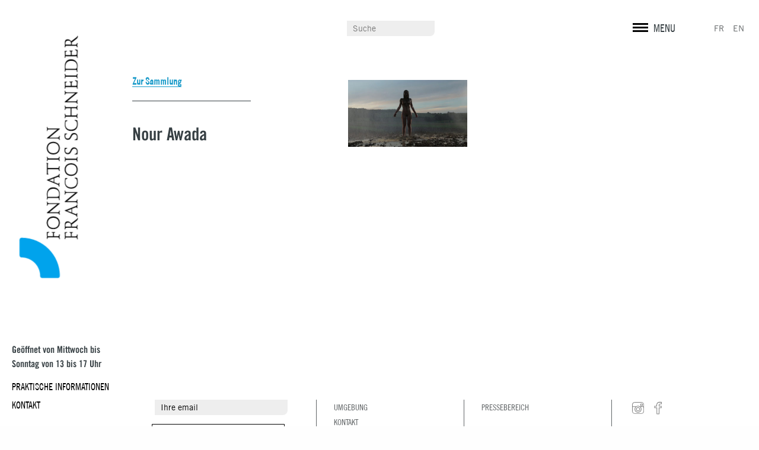

--- FILE ---
content_type: text/html; charset=UTF-8
request_url: https://www.fondationfrancoisschneider.org/de/artist/awada-de/
body_size: 8101
content:
<!doctype html>
<html class="no-js" lang="de-DE" >
	<head>
		<meta charset="UTF-8" />
		<meta name="viewport" content="width=device-width, initial-scale=1.0" />
		<link rel="apple-touch-icon" sizes="180x180" href="https://www.fondationfrancoisschneider.org/wp-content/themes/ffs/dist/images/favicon/apple-touch-icon.png">
		<link rel="icon" type="image/png" sizes="32x32" href="https://www.fondationfrancoisschneider.org/wp-content/themes/ffs/dist/images/favicon/favicon-32x32.png">
		<link rel="icon" type="image/png" sizes="16x16" href="https://www.fondationfrancoisschneider.org/wp-content/themes/ffs/dist/images/favicon/favicon-16x16.png">
		<link rel="manifest" href="https://www.fondationfrancoisschneider.org/wp-content/themes/ffs/dist/images/favicon/site.webmanifest">
		<link rel="mask-icon" href="https://www.fondationfrancoisschneider.org/wp-content/themes/ffs/dist/images/favicon/safari-pinned-tab.svg" color="#5bbad5">
		<meta name="msapplication-TileColor" content="#da532c">
		<meta name="theme-color" content="#daecf4">
		<meta name="format-detection" content="telephone=no">
		<meta name='robots' content='index, follow, max-image-preview:large, max-snippet:-1, max-video-preview:-1' />
<link rel="alternate" href="https://www.fondationfrancoisschneider.org/artist/awada/" hreflang="fr" />
<link rel="alternate" href="https://www.fondationfrancoisschneider.org/en/artist/awada-en/" hreflang="en" />
<link rel="alternate" href="https://www.fondationfrancoisschneider.org/de/artist/awada-de/" hreflang="de" />

	<!-- This site is optimized with the Yoast SEO plugin v23.5 - https://yoast.com/wordpress/plugins/seo/ -->
	<title>Nour Awada Archives - Fondation François Schneider</title>
	<link rel="canonical" href="https://www.fondationfrancoisschneider.org/de/artist/awada-de/" />
	<meta property="og:locale" content="de_DE" />
	<meta property="og:locale:alternate" content="fr_FR" />
	<meta property="og:locale:alternate" content="en_GB" />
	<meta property="og:type" content="article" />
	<meta property="og:title" content="Nour Awada Archives - Fondation François Schneider" />
	<meta property="og:url" content="https://www.fondationfrancoisschneider.org/de/artist/awada-de/" />
	<meta property="og:site_name" content="Fondation François Schneider" />
	<meta property="og:image" content="https://www.fondationfrancoisschneider.org/wp-content/uploads/2023/06/2016-11-06-Facade-Enseigne-From-Here-to-There-Renaud-Auguste-Dormeuil-©-FFS-Steeve-Constanty-6.jpg" />
	<meta property="og:image:width" content="2500" />
	<meta property="og:image:height" content="1667" />
	<meta property="og:image:type" content="image/jpeg" />
	<meta name="twitter:card" content="summary_large_image" />
	<script type="application/ld+json" class="yoast-schema-graph">{"@context":"https://schema.org","@graph":[{"@type":"CollectionPage","@id":"https://www.fondationfrancoisschneider.org/de/artist/awada-de/","url":"https://www.fondationfrancoisschneider.org/de/artist/awada-de/","name":"Nour Awada Archives - Fondation François Schneider","isPartOf":{"@id":"https://www.fondationfrancoisschneider.org/de/#website"},"breadcrumb":{"@id":"https://www.fondationfrancoisschneider.org/de/artist/awada-de/#breadcrumb"},"inLanguage":"de"},{"@type":"BreadcrumbList","@id":"https://www.fondationfrancoisschneider.org/de/artist/awada-de/#breadcrumb","itemListElement":[{"@type":"ListItem","position":1,"name":"Accueil","item":"https://www.fondationfrancoisschneider.org/de/"},{"@type":"ListItem","position":2,"name":"Nour Awada"}]},{"@type":"WebSite","@id":"https://www.fondationfrancoisschneider.org/de/#website","url":"https://www.fondationfrancoisschneider.org/de/","name":"Fondation François Schneider","description":"Centre d&#039;art contemporain","publisher":{"@id":"https://www.fondationfrancoisschneider.org/de/#organization"},"potentialAction":[{"@type":"SearchAction","target":{"@type":"EntryPoint","urlTemplate":"https://www.fondationfrancoisschneider.org/de/?s={search_term_string}"},"query-input":{"@type":"PropertyValueSpecification","valueRequired":true,"valueName":"search_term_string"}}],"inLanguage":"de"},{"@type":"Organization","@id":"https://www.fondationfrancoisschneider.org/de/#organization","name":"Fondation François Schneider","url":"https://www.fondationfrancoisschneider.org/de/","logo":{"@type":"ImageObject","inLanguage":"de","@id":"https://www.fondationfrancoisschneider.org/de/#/schema/logo/image/","url":"https://www.fondationfrancoisschneider.org/wp-content/uploads/2018/03/log-ffs.png","contentUrl":"https://www.fondationfrancoisschneider.org/wp-content/uploads/2018/03/log-ffs.png","width":543,"height":207,"caption":"Fondation François Schneider"},"image":{"@id":"https://www.fondationfrancoisschneider.org/de/#/schema/logo/image/"},"sameAs":["https://www.facebook.com/fondationfrancoisschneider/","https://www.instagram.com/fondationfrancoisschneider/"]}]}</script>
	<!-- / Yoast SEO plugin. -->


<link rel='dns-prefetch' href='//ajax.googleapis.com' />
<link rel='dns-prefetch' href='//www.googletagmanager.com' />

<link rel='stylesheet' id='wp-block-library-css' href='https://www.fondationfrancoisschneider.org/wp-includes/css/dist/block-library/style.min.css' type='text/css' media='all' />
<style id='classic-theme-styles-inline-css' type='text/css'>
/*! This file is auto-generated */
.wp-block-button__link{color:#fff;background-color:#32373c;border-radius:9999px;box-shadow:none;text-decoration:none;padding:calc(.667em + 2px) calc(1.333em + 2px);font-size:1.125em}.wp-block-file__button{background:#32373c;color:#fff;text-decoration:none}
</style>
<style id='global-styles-inline-css' type='text/css'>
:root{--wp--preset--aspect-ratio--square: 1;--wp--preset--aspect-ratio--4-3: 4/3;--wp--preset--aspect-ratio--3-4: 3/4;--wp--preset--aspect-ratio--3-2: 3/2;--wp--preset--aspect-ratio--2-3: 2/3;--wp--preset--aspect-ratio--16-9: 16/9;--wp--preset--aspect-ratio--9-16: 9/16;--wp--preset--color--black: #000000;--wp--preset--color--cyan-bluish-gray: #abb8c3;--wp--preset--color--white: #ffffff;--wp--preset--color--pale-pink: #f78da7;--wp--preset--color--vivid-red: #cf2e2e;--wp--preset--color--luminous-vivid-orange: #ff6900;--wp--preset--color--luminous-vivid-amber: #fcb900;--wp--preset--color--light-green-cyan: #7bdcb5;--wp--preset--color--vivid-green-cyan: #00d084;--wp--preset--color--pale-cyan-blue: #8ed1fc;--wp--preset--color--vivid-cyan-blue: #0693e3;--wp--preset--color--vivid-purple: #9b51e0;--wp--preset--gradient--vivid-cyan-blue-to-vivid-purple: linear-gradient(135deg,rgba(6,147,227,1) 0%,rgb(155,81,224) 100%);--wp--preset--gradient--light-green-cyan-to-vivid-green-cyan: linear-gradient(135deg,rgb(122,220,180) 0%,rgb(0,208,130) 100%);--wp--preset--gradient--luminous-vivid-amber-to-luminous-vivid-orange: linear-gradient(135deg,rgba(252,185,0,1) 0%,rgba(255,105,0,1) 100%);--wp--preset--gradient--luminous-vivid-orange-to-vivid-red: linear-gradient(135deg,rgba(255,105,0,1) 0%,rgb(207,46,46) 100%);--wp--preset--gradient--very-light-gray-to-cyan-bluish-gray: linear-gradient(135deg,rgb(238,238,238) 0%,rgb(169,184,195) 100%);--wp--preset--gradient--cool-to-warm-spectrum: linear-gradient(135deg,rgb(74,234,220) 0%,rgb(151,120,209) 20%,rgb(207,42,186) 40%,rgb(238,44,130) 60%,rgb(251,105,98) 80%,rgb(254,248,76) 100%);--wp--preset--gradient--blush-light-purple: linear-gradient(135deg,rgb(255,206,236) 0%,rgb(152,150,240) 100%);--wp--preset--gradient--blush-bordeaux: linear-gradient(135deg,rgb(254,205,165) 0%,rgb(254,45,45) 50%,rgb(107,0,62) 100%);--wp--preset--gradient--luminous-dusk: linear-gradient(135deg,rgb(255,203,112) 0%,rgb(199,81,192) 50%,rgb(65,88,208) 100%);--wp--preset--gradient--pale-ocean: linear-gradient(135deg,rgb(255,245,203) 0%,rgb(182,227,212) 50%,rgb(51,167,181) 100%);--wp--preset--gradient--electric-grass: linear-gradient(135deg,rgb(202,248,128) 0%,rgb(113,206,126) 100%);--wp--preset--gradient--midnight: linear-gradient(135deg,rgb(2,3,129) 0%,rgb(40,116,252) 100%);--wp--preset--font-size--small: 13px;--wp--preset--font-size--medium: 20px;--wp--preset--font-size--large: 36px;--wp--preset--font-size--x-large: 42px;--wp--preset--spacing--20: 0.44rem;--wp--preset--spacing--30: 0.67rem;--wp--preset--spacing--40: 1rem;--wp--preset--spacing--50: 1.5rem;--wp--preset--spacing--60: 2.25rem;--wp--preset--spacing--70: 3.38rem;--wp--preset--spacing--80: 5.06rem;--wp--preset--shadow--natural: 6px 6px 9px rgba(0, 0, 0, 0.2);--wp--preset--shadow--deep: 12px 12px 50px rgba(0, 0, 0, 0.4);--wp--preset--shadow--sharp: 6px 6px 0px rgba(0, 0, 0, 0.2);--wp--preset--shadow--outlined: 6px 6px 0px -3px rgba(255, 255, 255, 1), 6px 6px rgba(0, 0, 0, 1);--wp--preset--shadow--crisp: 6px 6px 0px rgba(0, 0, 0, 1);}:where(.is-layout-flex){gap: 0.5em;}:where(.is-layout-grid){gap: 0.5em;}body .is-layout-flex{display: flex;}.is-layout-flex{flex-wrap: wrap;align-items: center;}.is-layout-flex > :is(*, div){margin: 0;}body .is-layout-grid{display: grid;}.is-layout-grid > :is(*, div){margin: 0;}:where(.wp-block-columns.is-layout-flex){gap: 2em;}:where(.wp-block-columns.is-layout-grid){gap: 2em;}:where(.wp-block-post-template.is-layout-flex){gap: 1.25em;}:where(.wp-block-post-template.is-layout-grid){gap: 1.25em;}.has-black-color{color: var(--wp--preset--color--black) !important;}.has-cyan-bluish-gray-color{color: var(--wp--preset--color--cyan-bluish-gray) !important;}.has-white-color{color: var(--wp--preset--color--white) !important;}.has-pale-pink-color{color: var(--wp--preset--color--pale-pink) !important;}.has-vivid-red-color{color: var(--wp--preset--color--vivid-red) !important;}.has-luminous-vivid-orange-color{color: var(--wp--preset--color--luminous-vivid-orange) !important;}.has-luminous-vivid-amber-color{color: var(--wp--preset--color--luminous-vivid-amber) !important;}.has-light-green-cyan-color{color: var(--wp--preset--color--light-green-cyan) !important;}.has-vivid-green-cyan-color{color: var(--wp--preset--color--vivid-green-cyan) !important;}.has-pale-cyan-blue-color{color: var(--wp--preset--color--pale-cyan-blue) !important;}.has-vivid-cyan-blue-color{color: var(--wp--preset--color--vivid-cyan-blue) !important;}.has-vivid-purple-color{color: var(--wp--preset--color--vivid-purple) !important;}.has-black-background-color{background-color: var(--wp--preset--color--black) !important;}.has-cyan-bluish-gray-background-color{background-color: var(--wp--preset--color--cyan-bluish-gray) !important;}.has-white-background-color{background-color: var(--wp--preset--color--white) !important;}.has-pale-pink-background-color{background-color: var(--wp--preset--color--pale-pink) !important;}.has-vivid-red-background-color{background-color: var(--wp--preset--color--vivid-red) !important;}.has-luminous-vivid-orange-background-color{background-color: var(--wp--preset--color--luminous-vivid-orange) !important;}.has-luminous-vivid-amber-background-color{background-color: var(--wp--preset--color--luminous-vivid-amber) !important;}.has-light-green-cyan-background-color{background-color: var(--wp--preset--color--light-green-cyan) !important;}.has-vivid-green-cyan-background-color{background-color: var(--wp--preset--color--vivid-green-cyan) !important;}.has-pale-cyan-blue-background-color{background-color: var(--wp--preset--color--pale-cyan-blue) !important;}.has-vivid-cyan-blue-background-color{background-color: var(--wp--preset--color--vivid-cyan-blue) !important;}.has-vivid-purple-background-color{background-color: var(--wp--preset--color--vivid-purple) !important;}.has-black-border-color{border-color: var(--wp--preset--color--black) !important;}.has-cyan-bluish-gray-border-color{border-color: var(--wp--preset--color--cyan-bluish-gray) !important;}.has-white-border-color{border-color: var(--wp--preset--color--white) !important;}.has-pale-pink-border-color{border-color: var(--wp--preset--color--pale-pink) !important;}.has-vivid-red-border-color{border-color: var(--wp--preset--color--vivid-red) !important;}.has-luminous-vivid-orange-border-color{border-color: var(--wp--preset--color--luminous-vivid-orange) !important;}.has-luminous-vivid-amber-border-color{border-color: var(--wp--preset--color--luminous-vivid-amber) !important;}.has-light-green-cyan-border-color{border-color: var(--wp--preset--color--light-green-cyan) !important;}.has-vivid-green-cyan-border-color{border-color: var(--wp--preset--color--vivid-green-cyan) !important;}.has-pale-cyan-blue-border-color{border-color: var(--wp--preset--color--pale-cyan-blue) !important;}.has-vivid-cyan-blue-border-color{border-color: var(--wp--preset--color--vivid-cyan-blue) !important;}.has-vivid-purple-border-color{border-color: var(--wp--preset--color--vivid-purple) !important;}.has-vivid-cyan-blue-to-vivid-purple-gradient-background{background: var(--wp--preset--gradient--vivid-cyan-blue-to-vivid-purple) !important;}.has-light-green-cyan-to-vivid-green-cyan-gradient-background{background: var(--wp--preset--gradient--light-green-cyan-to-vivid-green-cyan) !important;}.has-luminous-vivid-amber-to-luminous-vivid-orange-gradient-background{background: var(--wp--preset--gradient--luminous-vivid-amber-to-luminous-vivid-orange) !important;}.has-luminous-vivid-orange-to-vivid-red-gradient-background{background: var(--wp--preset--gradient--luminous-vivid-orange-to-vivid-red) !important;}.has-very-light-gray-to-cyan-bluish-gray-gradient-background{background: var(--wp--preset--gradient--very-light-gray-to-cyan-bluish-gray) !important;}.has-cool-to-warm-spectrum-gradient-background{background: var(--wp--preset--gradient--cool-to-warm-spectrum) !important;}.has-blush-light-purple-gradient-background{background: var(--wp--preset--gradient--blush-light-purple) !important;}.has-blush-bordeaux-gradient-background{background: var(--wp--preset--gradient--blush-bordeaux) !important;}.has-luminous-dusk-gradient-background{background: var(--wp--preset--gradient--luminous-dusk) !important;}.has-pale-ocean-gradient-background{background: var(--wp--preset--gradient--pale-ocean) !important;}.has-electric-grass-gradient-background{background: var(--wp--preset--gradient--electric-grass) !important;}.has-midnight-gradient-background{background: var(--wp--preset--gradient--midnight) !important;}.has-small-font-size{font-size: var(--wp--preset--font-size--small) !important;}.has-medium-font-size{font-size: var(--wp--preset--font-size--medium) !important;}.has-large-font-size{font-size: var(--wp--preset--font-size--large) !important;}.has-x-large-font-size{font-size: var(--wp--preset--font-size--x-large) !important;}
:where(.wp-block-post-template.is-layout-flex){gap: 1.25em;}:where(.wp-block-post-template.is-layout-grid){gap: 1.25em;}
:where(.wp-block-columns.is-layout-flex){gap: 2em;}:where(.wp-block-columns.is-layout-grid){gap: 2em;}
:root :where(.wp-block-pullquote){font-size: 1.5em;line-height: 1.6;}
</style>
<link data-minify="1" rel='stylesheet' id='main-stylesheet-css' href='https://www.fondationfrancoisschneider.org/wp-content/cache/min/1/wp-content/themes/ffs/dist/css/app.css?ver=1663833330' type='text/css' media='all' />
<script type="text/javascript" src="https://ajax.googleapis.com/ajax/libs/jquery/3.2.1/jquery.min.js" id="jquery-js"></script>

<!-- Google Tag (gtac.js) durch Site-Kit hinzugefügt -->
<!-- Von Site Kit hinzugefügtes Google-Analytics-Snippet -->
<script type="text/javascript" src="https://www.googletagmanager.com/gtag/js?id=GT-K5586W8" id="google_gtagjs-js" async></script>
<script type="text/javascript" id="google_gtagjs-js-after">
/* <![CDATA[ */
window.dataLayer = window.dataLayer || [];function gtag(){dataLayer.push(arguments);}
gtag("set","linker",{"domains":["www.fondationfrancoisschneider.org"]});
gtag("js", new Date());
gtag("set", "developer_id.dZTNiMT", true);
gtag("config", "GT-K5586W8");
/* ]]> */
</script>
<meta name="generator" content="Site Kit by Google 1.170.0" />	</head>
	<body class="archive tax-artist term-awada-de term-607 desktop">

		
	<div data-rocket-location-hash="d3501f7592a607cc4aac084deedce740" id="nav">
		<div data-rocket-location-hash="d933b1ac8b6fb63ad2a56418dc6cac27" class="row">
			<div data-rocket-location-hash="5c0193b0bc21d28623f87d3c80dc9a22" class="col small-6 medium-offset-3 medium-6 large-offset-5 large-5 xlarge-offset-5 xlarge-5 nav--col-search">
				<form action="https://www.fondationfrancoisschneider.org/de" class="show-for-large">
            <input type="text" name="s" id="field--search" placeholder="Suche" />
            <input type="submit" class="" value="OK"/>
        </form>
				<a href="https://www.fondationfrancoisschneider.org/de"  class="ico ico--logo ico--logo-hor hide-for-large">Fondation François Schneider</a>
			</div>
			<div data-rocket-location-hash="c6724d574c2bcd50e2552ba558a09cf9" class="col small-6 medium-3 large-2 xlarge-2 nav--col-menu">
				<a class="btn--toggle-menu burger">
	               <span></span><span></span><span></span>
				   <label>MENU</label>
				</a>
				<!-- <a class="disabled"></a> -->
	            <div id="lgs"><ul>
	<li class="lang-item lang-item-32 lang-item-fr lang-item-first"><a  lang="fr-FR" hreflang="fr-FR" href="https://www.fondationfrancoisschneider.org/artist/awada/">FR</a></li>
	<li class="lang-item lang-item-29 lang-item-en"><a  lang="en-GB" hreflang="en-GB" href="https://www.fondationfrancoisschneider.org/en/artist/awada-en/">EN</a></li>
</ul>
</div>			</div>
		</div>
	</div>
	<div data-rocket-location-hash="ed4a23c41e9745e4034deb59064fc2b4" id="menu" class="hidden">
		<div data-rocket-location-hash="ca722c0fa35488ed8b185d1aa84c8a90" class="row">
			<div data-rocket-location-hash="8584d39eac135fdf79851e6f48f6cd14" class="col hide-for-small-only medium-9 large-offset-2 large-8 xlarge-offset-2 xlarge-8 menu--slider">
				<div id="" class="menu--box"><div class="nav--slide" data-slide-id="787" style="background-image:url(https://www.fondationfrancoisschneider.org/wp-content/uploads/2018/02/menu_lafondation_1920x1280-1600x1067.jpg);"><div class="row full-height"><div class="nav--slide-infos"><div data-rocket-location-hash="fbef79bff5c4e1958e7a956f6ebbfa64" class="row"><div class="col small-6"><h3>Die Stiftung</h3></div></div><div data-rocket-location-hash="eba0c3de63ef232d13efe2935ab36efc" class="row"><div class="col small-6"><div class=""><p><strong>Ein einzigartiges Zentrum für zeitgenössische Kunst </strong></p>
<p>Die im Jahr 2000 gegründete und 2005 als gemeinnützig anerkannte Stiftung engagiert sich von Beginn an im Bereich der Bildung und der Kunst und bietet Ausstellungen und ein vielfältiges kulturelles Programm rund um das Thema Wasser an.</p>
</div></div><div class="col small-4 small-offset-2"><ul class="links-list"><li><a class="" href="https://www.fondationfrancoisschneider.org/de/die-stiftung/#mission">mission</a></li><li><a class="" href="https://www.fondationfrancoisschneider.org/de/die-stiftung/#histoire">histoire</a></li><li><a class="" href="https://www.fondationfrancoisschneider.org/de/die-stiftung/#batiments">batiments</a></li><li><a class="" href="https://www.fondationfrancoisschneider.org/de/die-stiftung/#publications">publications</a></li><li><a class="" href="https://www.fondationfrancoisschneider.org/de/die-stiftung/#equipe">equipe</a></li></ul></div></div></div></div></div></li>
<div class="nav--slide" data-slide-id="782" style="background-image:url(https://www.fondationfrancoisschneider.org/wp-content/uploads/2018/02/menu_lesoeuvres_1920x1280-1600x1067.jpg);"><div class="row full-height"><div class="nav--slide-sidebar sidebar--box button--oeuvre add-overlay" style="background-image:url(https://www.fondationfrancoisschneider.org/wp-content/uploads/2018/03/Recherches-Photographiques_Meei-Ann-Liu-440x1000.jpg);"><div class="sidebar--box-infos"><h5>Recherches Photographiques</h5><h6></h6><a href="https://www.fondationfrancoisschneider.org/de/oeuvres/recherches-photographiques-de/" class="button arrow white">Werk sehen</a></div></div><div class="nav--slide-infos"><div data-rocket-location-hash="af6db807a44d57b4021767a2d0c58dc3" class="row"><div class="col small-6"><h3>Die Sammlung</h3></div></div><div class="row"><div class="col small-6"><div class=""><p><strong>Ein Zusammentreffen von Talenten</strong></p>
<p>Aufgabe der Sammlung, die sowohl Werke bekannter als auch aufstrebender Künstler vereint, ist es, die breite Öffentlichkeit der zeitgenössischen Kunst näher zu bringen. Die im Laufe der Jahre erworbenen Werke sind im Innenbereich oder im Skulpturengarten ausgestellt.</p>
</div></div><div class="col small-4 small-offset-2"></div></div></div></div></div></li>
<div class="nav--slide" data-slide-id="14328" style="background-image:url();"><div class="row full-height"><div class="nav--slide-infos"><div class="row"><div class="col small-6"><h3>Die Ausstellungen</h3></div></div><div class="row"><div class="col small-6"></div><div class="col small-4 small-offset-2"></div></div></div></div></div></li>
<div class="nav--slide" data-slide-id="785" style="background-image:url(https://www.fondationfrancoisschneider.org/wp-content/uploads/2018/02/menu_evenement_1920x1280-1600x1067.jpg);"><div class="row full-height"><div class="nav--slide-infos"><div class="row"><div class="col small-6"><h3>Veranstaltungen</h3></div></div><div class="row"><div class="col small-6"><div class=""><p><strong>Veranstaltungskalender </strong></p>
<p>Das ganze Jahr über bietet die Stiftung regelmäßig Veranstaltungen zu den ausgestellten Werken und Themen an. Mit dem Thema Wasser als zentrales Thema zeigen sie zeitgenössische Kunst aus einem neuen Blickwinkel.</p>
</div></div><div class="col small-4 small-offset-2"><ul class="links-list"><li><a class="" href="https://www.fondationfrancoisschneider.org/de/veranstaltungen/#fuhrung">Führung</a></li><li><a class="" href="https://www.fondationfrancoisschneider.org/de/veranstaltungen/#vortrag">Vortrag</a></li><li><a class="" href="https://www.fondationfrancoisschneider.org/de/veranstaltungen/#aufführung">Aufführung</a></li><li><a class="" href="https://www.fondationfrancoisschneider.org/de/veranstaltungen/#junges-publikum">Junges Publikum</a></li></ul></div></div></div></div></div></li>
<div class="nav--slide" data-slide-id="783" style="background-image:url(https://www.fondationfrancoisschneider.org/wp-content/uploads/2018/02/menu_concourstc_1920x1280-1600x1067.jpg);"><div class="row full-height"><div class="nav--slide-infos"><div class="row"><div class="col small-6"><h3>Wettwerb Talents Contemporains</h3></div></div><div class="row"><div class="col small-6"><div class=""><p><strong>Förderung junger Talente</strong></p>
<p>Mit dem Kunstwettbewerb „Talents Contemporains“ unterstützt die Stiftung junge Künstler mit dem Erwerb ihrer Werke und deren Ausstellung im Zentrum für zeitgenössische Kunst der Stiftung, das ganz der Begegnung von Kunst und Wasser gewidmet ist.</p>
</div></div><div class="col small-4 small-offset-2"><ul class="links-list"><li><a href="https://www.fondationfrancoisschneider.org/de/kunstwettbewerb-talents-contemporains/appel-a-candidature-de/">Appel à candidature</a></li></ul></div></div></div></div></div></li>
<div class="nav--slide" data-slide-id="784" style="background-image:url(https://www.fondationfrancoisschneider.org/wp-content/uploads/2018/02/bg-actu-1600x1067.jpg);"><div class="row full-height"><div class="nav--slide-infos"><div class="row"><div class="col small-6"><h3>Hochschulstipendien</h3></div></div><div class="row"><div class="col small-6"><div class=""><p><strong>Ein starkes pädagogisches Engagement </strong></p>
<p>Mit seiner Stiftung wollte François Schneider junge Menschen finanziell unterstützen, damit sie, trotz geringen Einkommens, ihre Ausbildung über das Abitur hinaus fortzusetzen können. Jedes Jahr werden fast 200 Hochschulstipendien vergeben.</p>
</div></div><div class="col small-4 small-offset-2"><ul class="links-list"><li><a class="" href="https://www.fondationfrancoisschneider.org/de/hochschulstipendien/#prasentation">Präsentation</a></li><li><a class="" href="https://www.fondationfrancoisschneider.org/de/hochschulstipendien/#auswahlausschuss">Auswahlausschuss</a></li><li><a class="" href="https://www.fondationfrancoisschneider.org/de/hochschulstipendien/#kennzahlen">Kennzahlen</a></li></ul></div></div></div></div></div></li>
<div class="nav--slide" data-slide-id="14198" style="background-image:url();"><div class="row full-height"><div class="nav--slide-infos"><div class="row"><div class="col small-6"><h3>Die Künstler:innen-Residenzen</h3></div></div><div class="row"><div class="col small-6"></div><div class="col small-4 small-offset-2"></div></div></div></div></div></li>
<div class="nav--slide" data-slide-id="13072" style="background-image:url();"><div class="row full-height"><div class="nav--slide-infos"><div class="row"><div class="col small-6"><h3>Der Shop</h3></div></div><div class="row"><div class="col small-6"></div><div class="col small-4 small-offset-2"></div></div></div></div></div></li>
<div class="nav--slide" data-slide-id="12498" style="background-image:url();"><div class="row full-height"><div class="nav--slide-infos"><div class="row"><div class="col small-6"><h3>Der Skulpturengarten</h3></div></div><div class="row"><div class="col small-6"></div><div class="col small-4 small-offset-2"></div></div></div></div></div></li>
<div class="nav--slide" data-slide-id="788" style="background-image:url(https://www.fondationfrancoisschneider.org/wp-content/uploads/2018/02/header-infos-pratiques-1600x1078.jpg);"><div class="row full-height"><div class="nav--slide-infos"><div class="row"><div class="col small-6"><h3>Praktische Informationen</h3></div></div><div class="row"><div class="col small-6"><div class=""><p><strong><br />
Fondation François Schneider</strong></p>
<p>27 rue de la Première Armée</p>
<p>68700 Wattwiller – FRANKREICH</p>
<p><img decoding="async" class="transparent" src="https://www.fondationfrancoisschneider.org/wp-content/uploads/2018/02/plan@2x.png" /></p>
</div></div><div class="col small-4 small-offset-2"><ul class="links-list"><li><a class="" href="https://www.fondationfrancoisschneider.org/de/praktische-informationen/#zeit">Öffnungszeiten </a></li><li><a class="" href="https://www.fondationfrancoisschneider.org/de/praktische-informationen/#eintrittspreise">Eintrittspreise</a></li><li><a class="" href="https://www.fondationfrancoisschneider.org/de/praktische-informationen/#besuch">Planen Sie Ihren Besuch</a></li></ul></div></div></div></div></div></li>
</div> 
			</div>
			<div data-rocket-location-hash="8d6a98bf98e2429f62f756e099497ffa" class="col small-12 medium-3 large-2 menu--nav">
				<div class="menu--box">
					<ul id="main-nav" class="dropdown menu"><li id="menu-item-787" class="menu-item menu-item-type-post_type menu-item-object-page menu-item-787"><a href="https://www.fondationfrancoisschneider.org/de/die-stiftung/">Die Stiftung</a></li>
<li id="menu-item-782" class="menu-item menu-item-type-post_type menu-item-object-page menu-item-782"><a href="https://www.fondationfrancoisschneider.org/de/die-sammlung/">Die Sammlung</a></li>
<li id="menu-item-14328" class="menu-item menu-item-type-post_type menu-item-object-page menu-item-14328"><a href="https://www.fondationfrancoisschneider.org/de/austellungen/">Die Ausstellungen</a></li>
<li id="menu-item-785" class="menu-item menu-item-type-post_type menu-item-object-page menu-item-785"><a href="https://www.fondationfrancoisschneider.org/de/veranstaltungen/">Veranstaltungen</a></li>
<li id="menu-item-783" class="menu-item menu-item-type-post_type menu-item-object-page menu-item-783"><a href="https://www.fondationfrancoisschneider.org/de/kunstwettbewerb-talents-contemporains/">Wettwerb Talents Contemporains</a></li>
<li id="menu-item-784" class="menu-item menu-item-type-post_type menu-item-object-page menu-item-784"><a href="https://www.fondationfrancoisschneider.org/de/hochschulstipendien/">Hochschulstipendien</a></li>
<li id="menu-item-14198" class="menu-item menu-item-type-post_type menu-item-object-page menu-item-14198"><a href="https://www.fondationfrancoisschneider.org/de/die-kunstlerinnen-residenzen/">Die Künstler:innen-Residenzen</a></li>
<li id="menu-item-13072" class="menu-item menu-item-type-post_type menu-item-object-page menu-item-13072"><a href="https://www.fondationfrancoisschneider.org/de/der-shop/">Der Shop</a></li>
<li id="menu-item-12498" class="menu-item menu-item-type-custom menu-item-object-custom menu-item-12498"><a href="https://www.fondationfrancoisschneider.org/de/der-skulpturengarten/">Der Skulpturengarten</a></li>
<li id="menu-item-788" class="menu-item menu-item-type-post_type menu-item-object-page menu-item-788"><a href="https://www.fondationfrancoisschneider.org/de/praktische-informationen/">Praktische Informationen</a></li>
</ul>				</div>
			</div>
		</div>
	</div>

<div data-rocket-location-hash="e555c06b19cfe3bac16a0d3bcd983667" class="page page--artwork hidden">

	<div data-rocket-location-hash="221573594614bead933c120991b2fe21" class="layout" id="layout-content" style="opacity:0;">
		<div class="row">
			<div id="content" class="column small-12 medium-12 large-offset-2 large-10 xlarge-10 xlarge-offset-2 bloc--ui">

				<div class="content full-width">
					<div class="row" >
						<div class="col content--col-left" id="col-filter">
							<div data-sticky-container>
								<div class="sticky" data-sticky data-anchor="col-filter">
									<a class="fast-underline" href="https://www.fondationfrancoisschneider.org/de/die-sammlung/">Zur Sammlung</a>
									<br />
									<hr /><br />

									<h3>Nour Awada</h3>
								</div>
							</div>
						</div>
						<div class="col content--col-end">

							<div class="grid list-artworks-thumbnail">
								<div class="grid-sizer"></div>
								
<div id="post-" class="grid-item artwork-thumbnail awada-de ">
	<a href="https://www.fondationfrancoisschneider.org/de/oeuvres/les-ruisselantes-de/">

						<img src="https://www.fondationfrancoisschneider.org/wp-content/uploads/2018/02/Les-ruissellantes_Nour-Awada-400x225.jpg" />
			<div class="artwork-thumbnail--infos">
				<h4></h4>
				<div class="artwork-thumbnail--artist">Nour Awada </div>
			</div>

	</a>
</div>
							</div>

						</div>
					</div>
				</div>
				<!-- -->
			</div>
		</div>
	</div>

	
	<div data-rocket-location-hash="bc9a27264d8b4e593306f2664ef33ace" class="layout" id="layout-sidebar">
    <div class="row">
        <div id="head-logo" class="column hide-for-small-only hide-for-medium-only large-2 xlarge-2 bloc--ui bloc--ui-fixed">
    <div class="logo-box">
        <a href="https://www.fondationfrancoisschneider.org/de" class="ico ico--logo">Fondation François Schneider</a>
    </div>
    <div class="head-box">
        <div class="is-open"></div>        <ul id="head-nav" class="links-list"><li id="menu-item-828" class="menu-item menu-item-type-post_type menu-item-object-page menu-item-828"><a href="https://www.fondationfrancoisschneider.org/de/praktische-informationen/">Praktische Informationen</a></li>
<li id="menu-item-827" class="menu-item menu-item-type-post_type menu-item-object-page menu-item-827"><a href="https://www.fondationfrancoisschneider.org/de/kontakt/">Kontakt</a></li>
</ul>    </div>
</div>
                    <div id="sidebar" class="col hide-for-small-only medium-3 large-3 xlarge-3">
                            </div>
            </div>
</div>

</div>


<div data-rocket-location-hash="7bb5b03a1303f58175a2681e4a204951" id="footer" class="bloc--ui">
    <div class="row">
        <div data-rocket-location-hash="94e0432850957fb9e148a3718bdf1d79" class="col text-center medium-text-left small-12 medium-3 large-3 large-offset-2 foo-col-1">
            <div id="anchor-nl-form" class="bloc--form-nl"><form id="nl-form"><input id="nl-email" type="email" value="Ihre email" /><input id="nl-nom" type="text" value="Nachname" /><input id="nl-prenom" type="text" value="Vorname" /><a href="#" id="btn--submit-nl" class="button solid black">Abonniere den Newsletter</a></form><div id="nl-msg">Danke !</div></div>        </div>
        <div data-rocket-location-hash="68dc7b4396b6336d0c706c42bba893bc" class="col text-center medium-text-left small-12 medium-9 large-7">
            <div class="row">
                <div class="col small-6 medium-4 foo-col-2">
                    <ul id="main-nav" class=""><li id="menu-item-810" class="menu-item menu-item-type-post_type menu-item-object-page"><a title="Umgebung" href="https://www.fondationfrancoisschneider.org/de/umgebung/">Umgebung</a></li>
<li id="menu-item-812" class="menu-item menu-item-type-post_type menu-item-object-page"><a title="Kontakt" href="https://www.fondationfrancoisschneider.org/de/kontakt/">Kontakt</a></li>
</ul>                </div>
                <div class="col small-6 medium-4 foo-col-3">
                    <ul id="main-nav" class=""><li id="menu-item-813" class="menu-item menu-item-type-post_type menu-item-object-page"><a title="Pressebereich" href="https://www.fondationfrancoisschneider.org/de/pressebereich/">Pressebereich</a></li>
</ul>                </div>
                <div class="col small-12 medium-4 foo-col-4">
                                            <ul class="social-rs">
                                                <li>
                                <a href="https://www.instagram.com/fondationfrancoisschneider/" class="ico ico--instagram" target="_blank">instagram</a>
                            </li>
                                                <li>
                                <a href="https://www.facebook.com/fondationfrancoisschneider/" class="ico ico--facebook" target="_blank">facebook</a>
                            </li>
                                            </ul>
                    
                                            <a href="https://www.fondationfrancoisschneider.org/de/impressum/">Rechtliche Informationen</a> |
                                            Impressum <a href="http://www.vuxe.fr" target="_blank" class="credit vuxe lowercase fast-underline">vuxe</a>
                </div>
            </div>
        </div>
    </div>
</div>
<script type="text/javascript" id="foundation-js-extra">
/* <![CDATA[ */
var ajaxurl = "https:\/\/www.fondationfrancoisschneider.org\/wp-admin\/admin-ajax.php";
/* ]]> */
</script>
<script type="text/javascript" src="https://www.fondationfrancoisschneider.org/wp-content/themes/ffs/dist/js/app.js" id="foundation-js"></script>
<script type="text/javascript" src="https://www.fondationfrancoisschneider.org/wp-content/themes/ffs/src/js/vendor/pace.min.js" id="pace-js"></script>
<script type="text/javascript">
(function() {
				var expirationDate = new Date();
				expirationDate.setTime( expirationDate.getTime() + 31536000 * 1000 );
				document.cookie = "pll_language=de; expires=" + expirationDate.toUTCString() + "; path=/; secure; SameSite=Lax";
			}());

</script>
<script>var rocket_beacon_data = {"ajax_url":"https:\/\/www.fondationfrancoisschneider.org\/wp-admin\/admin-ajax.php","nonce":"62222c593e","url":"https:\/\/www.fondationfrancoisschneider.org\/de\/artist\/awada-de","is_mobile":false,"width_threshold":1600,"height_threshold":700,"delay":500,"debug":null,"status":{"atf":true,"lrc":true},"elements":"img, video, picture, p, main, div, li, svg, section, header, span","lrc_threshold":1800}</script><script data-name="wpr-wpr-beacon" src='https://www.fondationfrancoisschneider.org/wp-content/plugins/wp-rocket/assets/js/wpr-beacon.min.js' async></script></body>
</html>

<!-- This website is like a Rocket, isn't it? Performance optimized by WP Rocket. Learn more: https://wp-rocket.me -->